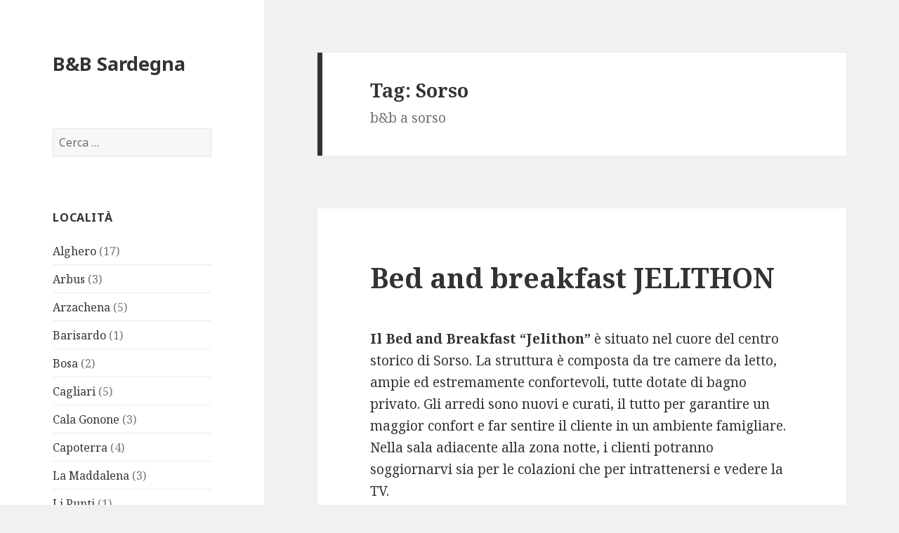

--- FILE ---
content_type: text/html; charset=UTF-8
request_url: https://www.bed-breakfast-sardegna.com/sardegna/sorso/
body_size: 7073
content:
<!DOCTYPE html>
<html lang="it-IT" class="no-js">
<head>
	<meta charset="UTF-8">
	<meta name="viewport" content="width=device-width">
	<link rel="profile" href="http://gmpg.org/xfn/11">
	<link rel="pingback" href="https://www.bed-breakfast-sardegna.com/xmlrpc.php">
	<!--[if lt IE 9]>
	<script src="https://www.bed-breakfast-sardegna.com/wp-content/themes/twentyfifteen/js/html5.js"></script>
	<![endif]-->
	<script>(function(html){html.className = html.className.replace(/\bno-js\b/,'js')})(document.documentElement);</script>
<meta name='robots' content='noindex, follow' />

	<!-- This site is optimized with the Yoast SEO plugin v22.1 - https://yoast.com/wordpress/plugins/seo/ -->
	<title>B&amp;B Sorso</title>
	<script type="application/ld+json" class="yoast-schema-graph">{"@context":"https://schema.org","@graph":[{"@type":"CollectionPage","@id":"https://www.bed-breakfast-sardegna.com/sardegna/sorso/","url":"https://www.bed-breakfast-sardegna.com/sardegna/sorso/","name":"B&B Sorso","isPartOf":{"@id":"https://www.bed-breakfast-sardegna.com/#website"},"breadcrumb":{"@id":"https://www.bed-breakfast-sardegna.com/sardegna/sorso/#breadcrumb"},"inLanguage":"it-IT"},{"@type":"BreadcrumbList","@id":"https://www.bed-breakfast-sardegna.com/sardegna/sorso/#breadcrumb","itemListElement":[{"@type":"ListItem","position":1,"name":"Home","item":"https://www.bed-breakfast-sardegna.com/"},{"@type":"ListItem","position":2,"name":"Sorso"}]},{"@type":"WebSite","@id":"https://www.bed-breakfast-sardegna.com/#website","url":"https://www.bed-breakfast-sardegna.com/","name":"B&amp;B Sardegna","description":"","potentialAction":[{"@type":"SearchAction","target":{"@type":"EntryPoint","urlTemplate":"https://www.bed-breakfast-sardegna.com/?s={search_term_string}"},"query-input":"required name=search_term_string"}],"inLanguage":"it-IT"}]}</script>
	<!-- / Yoast SEO plugin. -->


<link rel='dns-prefetch' href='//fonts.googleapis.com' />
<link href='https://fonts.gstatic.com' crossorigin rel='preconnect' />
<link rel="alternate" type="application/rss+xml" title="B&amp;B Sardegna &raquo; Feed" href="https://www.bed-breakfast-sardegna.com/feed/" />
<link rel="alternate" type="application/rss+xml" title="B&amp;B Sardegna &raquo; Feed dei commenti" href="https://www.bed-breakfast-sardegna.com/comments/feed/" />
<link rel="alternate" type="application/rss+xml" title="B&amp;B Sardegna &raquo; Sorso Feed del tag" href="https://www.bed-breakfast-sardegna.com/sardegna/sorso/feed/" />
<script type="text/javascript">
/* <![CDATA[ */
window._wpemojiSettings = {"baseUrl":"https:\/\/s.w.org\/images\/core\/emoji\/14.0.0\/72x72\/","ext":".png","svgUrl":"https:\/\/s.w.org\/images\/core\/emoji\/14.0.0\/svg\/","svgExt":".svg","source":{"concatemoji":"https:\/\/www.bed-breakfast-sardegna.com\/wp-includes\/js\/wp-emoji-release.min.js?ver=6.4.7"}};
/*! This file is auto-generated */
!function(i,n){var o,s,e;function c(e){try{var t={supportTests:e,timestamp:(new Date).valueOf()};sessionStorage.setItem(o,JSON.stringify(t))}catch(e){}}function p(e,t,n){e.clearRect(0,0,e.canvas.width,e.canvas.height),e.fillText(t,0,0);var t=new Uint32Array(e.getImageData(0,0,e.canvas.width,e.canvas.height).data),r=(e.clearRect(0,0,e.canvas.width,e.canvas.height),e.fillText(n,0,0),new Uint32Array(e.getImageData(0,0,e.canvas.width,e.canvas.height).data));return t.every(function(e,t){return e===r[t]})}function u(e,t,n){switch(t){case"flag":return n(e,"\ud83c\udff3\ufe0f\u200d\u26a7\ufe0f","\ud83c\udff3\ufe0f\u200b\u26a7\ufe0f")?!1:!n(e,"\ud83c\uddfa\ud83c\uddf3","\ud83c\uddfa\u200b\ud83c\uddf3")&&!n(e,"\ud83c\udff4\udb40\udc67\udb40\udc62\udb40\udc65\udb40\udc6e\udb40\udc67\udb40\udc7f","\ud83c\udff4\u200b\udb40\udc67\u200b\udb40\udc62\u200b\udb40\udc65\u200b\udb40\udc6e\u200b\udb40\udc67\u200b\udb40\udc7f");case"emoji":return!n(e,"\ud83e\udef1\ud83c\udffb\u200d\ud83e\udef2\ud83c\udfff","\ud83e\udef1\ud83c\udffb\u200b\ud83e\udef2\ud83c\udfff")}return!1}function f(e,t,n){var r="undefined"!=typeof WorkerGlobalScope&&self instanceof WorkerGlobalScope?new OffscreenCanvas(300,150):i.createElement("canvas"),a=r.getContext("2d",{willReadFrequently:!0}),o=(a.textBaseline="top",a.font="600 32px Arial",{});return e.forEach(function(e){o[e]=t(a,e,n)}),o}function t(e){var t=i.createElement("script");t.src=e,t.defer=!0,i.head.appendChild(t)}"undefined"!=typeof Promise&&(o="wpEmojiSettingsSupports",s=["flag","emoji"],n.supports={everything:!0,everythingExceptFlag:!0},e=new Promise(function(e){i.addEventListener("DOMContentLoaded",e,{once:!0})}),new Promise(function(t){var n=function(){try{var e=JSON.parse(sessionStorage.getItem(o));if("object"==typeof e&&"number"==typeof e.timestamp&&(new Date).valueOf()<e.timestamp+604800&&"object"==typeof e.supportTests)return e.supportTests}catch(e){}return null}();if(!n){if("undefined"!=typeof Worker&&"undefined"!=typeof OffscreenCanvas&&"undefined"!=typeof URL&&URL.createObjectURL&&"undefined"!=typeof Blob)try{var e="postMessage("+f.toString()+"("+[JSON.stringify(s),u.toString(),p.toString()].join(",")+"));",r=new Blob([e],{type:"text/javascript"}),a=new Worker(URL.createObjectURL(r),{name:"wpTestEmojiSupports"});return void(a.onmessage=function(e){c(n=e.data),a.terminate(),t(n)})}catch(e){}c(n=f(s,u,p))}t(n)}).then(function(e){for(var t in e)n.supports[t]=e[t],n.supports.everything=n.supports.everything&&n.supports[t],"flag"!==t&&(n.supports.everythingExceptFlag=n.supports.everythingExceptFlag&&n.supports[t]);n.supports.everythingExceptFlag=n.supports.everythingExceptFlag&&!n.supports.flag,n.DOMReady=!1,n.readyCallback=function(){n.DOMReady=!0}}).then(function(){return e}).then(function(){var e;n.supports.everything||(n.readyCallback(),(e=n.source||{}).concatemoji?t(e.concatemoji):e.wpemoji&&e.twemoji&&(t(e.twemoji),t(e.wpemoji)))}))}((window,document),window._wpemojiSettings);
/* ]]> */
</script>
<style id='wp-emoji-styles-inline-css' type='text/css'>

	img.wp-smiley, img.emoji {
		display: inline !important;
		border: none !important;
		box-shadow: none !important;
		height: 1em !important;
		width: 1em !important;
		margin: 0 0.07em !important;
		vertical-align: -0.1em !important;
		background: none !important;
		padding: 0 !important;
	}
</style>
<link rel='stylesheet' id='wp-block-library-css' href='https://www.bed-breakfast-sardegna.com/wp-includes/css/dist/block-library/style.min.css?ver=6.4.7' type='text/css' media='all' />
<style id='classic-theme-styles-inline-css' type='text/css'>
/*! This file is auto-generated */
.wp-block-button__link{color:#fff;background-color:#32373c;border-radius:9999px;box-shadow:none;text-decoration:none;padding:calc(.667em + 2px) calc(1.333em + 2px);font-size:1.125em}.wp-block-file__button{background:#32373c;color:#fff;text-decoration:none}
</style>
<style id='global-styles-inline-css' type='text/css'>
body{--wp--preset--color--black: #000000;--wp--preset--color--cyan-bluish-gray: #abb8c3;--wp--preset--color--white: #ffffff;--wp--preset--color--pale-pink: #f78da7;--wp--preset--color--vivid-red: #cf2e2e;--wp--preset--color--luminous-vivid-orange: #ff6900;--wp--preset--color--luminous-vivid-amber: #fcb900;--wp--preset--color--light-green-cyan: #7bdcb5;--wp--preset--color--vivid-green-cyan: #00d084;--wp--preset--color--pale-cyan-blue: #8ed1fc;--wp--preset--color--vivid-cyan-blue: #0693e3;--wp--preset--color--vivid-purple: #9b51e0;--wp--preset--gradient--vivid-cyan-blue-to-vivid-purple: linear-gradient(135deg,rgba(6,147,227,1) 0%,rgb(155,81,224) 100%);--wp--preset--gradient--light-green-cyan-to-vivid-green-cyan: linear-gradient(135deg,rgb(122,220,180) 0%,rgb(0,208,130) 100%);--wp--preset--gradient--luminous-vivid-amber-to-luminous-vivid-orange: linear-gradient(135deg,rgba(252,185,0,1) 0%,rgba(255,105,0,1) 100%);--wp--preset--gradient--luminous-vivid-orange-to-vivid-red: linear-gradient(135deg,rgba(255,105,0,1) 0%,rgb(207,46,46) 100%);--wp--preset--gradient--very-light-gray-to-cyan-bluish-gray: linear-gradient(135deg,rgb(238,238,238) 0%,rgb(169,184,195) 100%);--wp--preset--gradient--cool-to-warm-spectrum: linear-gradient(135deg,rgb(74,234,220) 0%,rgb(151,120,209) 20%,rgb(207,42,186) 40%,rgb(238,44,130) 60%,rgb(251,105,98) 80%,rgb(254,248,76) 100%);--wp--preset--gradient--blush-light-purple: linear-gradient(135deg,rgb(255,206,236) 0%,rgb(152,150,240) 100%);--wp--preset--gradient--blush-bordeaux: linear-gradient(135deg,rgb(254,205,165) 0%,rgb(254,45,45) 50%,rgb(107,0,62) 100%);--wp--preset--gradient--luminous-dusk: linear-gradient(135deg,rgb(255,203,112) 0%,rgb(199,81,192) 50%,rgb(65,88,208) 100%);--wp--preset--gradient--pale-ocean: linear-gradient(135deg,rgb(255,245,203) 0%,rgb(182,227,212) 50%,rgb(51,167,181) 100%);--wp--preset--gradient--electric-grass: linear-gradient(135deg,rgb(202,248,128) 0%,rgb(113,206,126) 100%);--wp--preset--gradient--midnight: linear-gradient(135deg,rgb(2,3,129) 0%,rgb(40,116,252) 100%);--wp--preset--font-size--small: 13px;--wp--preset--font-size--medium: 20px;--wp--preset--font-size--large: 36px;--wp--preset--font-size--x-large: 42px;--wp--preset--spacing--20: 0.44rem;--wp--preset--spacing--30: 0.67rem;--wp--preset--spacing--40: 1rem;--wp--preset--spacing--50: 1.5rem;--wp--preset--spacing--60: 2.25rem;--wp--preset--spacing--70: 3.38rem;--wp--preset--spacing--80: 5.06rem;--wp--preset--shadow--natural: 6px 6px 9px rgba(0, 0, 0, 0.2);--wp--preset--shadow--deep: 12px 12px 50px rgba(0, 0, 0, 0.4);--wp--preset--shadow--sharp: 6px 6px 0px rgba(0, 0, 0, 0.2);--wp--preset--shadow--outlined: 6px 6px 0px -3px rgba(255, 255, 255, 1), 6px 6px rgba(0, 0, 0, 1);--wp--preset--shadow--crisp: 6px 6px 0px rgba(0, 0, 0, 1);}:where(.is-layout-flex){gap: 0.5em;}:where(.is-layout-grid){gap: 0.5em;}body .is-layout-flow > .alignleft{float: left;margin-inline-start: 0;margin-inline-end: 2em;}body .is-layout-flow > .alignright{float: right;margin-inline-start: 2em;margin-inline-end: 0;}body .is-layout-flow > .aligncenter{margin-left: auto !important;margin-right: auto !important;}body .is-layout-constrained > .alignleft{float: left;margin-inline-start: 0;margin-inline-end: 2em;}body .is-layout-constrained > .alignright{float: right;margin-inline-start: 2em;margin-inline-end: 0;}body .is-layout-constrained > .aligncenter{margin-left: auto !important;margin-right: auto !important;}body .is-layout-constrained > :where(:not(.alignleft):not(.alignright):not(.alignfull)){max-width: var(--wp--style--global--content-size);margin-left: auto !important;margin-right: auto !important;}body .is-layout-constrained > .alignwide{max-width: var(--wp--style--global--wide-size);}body .is-layout-flex{display: flex;}body .is-layout-flex{flex-wrap: wrap;align-items: center;}body .is-layout-flex > *{margin: 0;}body .is-layout-grid{display: grid;}body .is-layout-grid > *{margin: 0;}:where(.wp-block-columns.is-layout-flex){gap: 2em;}:where(.wp-block-columns.is-layout-grid){gap: 2em;}:where(.wp-block-post-template.is-layout-flex){gap: 1.25em;}:where(.wp-block-post-template.is-layout-grid){gap: 1.25em;}.has-black-color{color: var(--wp--preset--color--black) !important;}.has-cyan-bluish-gray-color{color: var(--wp--preset--color--cyan-bluish-gray) !important;}.has-white-color{color: var(--wp--preset--color--white) !important;}.has-pale-pink-color{color: var(--wp--preset--color--pale-pink) !important;}.has-vivid-red-color{color: var(--wp--preset--color--vivid-red) !important;}.has-luminous-vivid-orange-color{color: var(--wp--preset--color--luminous-vivid-orange) !important;}.has-luminous-vivid-amber-color{color: var(--wp--preset--color--luminous-vivid-amber) !important;}.has-light-green-cyan-color{color: var(--wp--preset--color--light-green-cyan) !important;}.has-vivid-green-cyan-color{color: var(--wp--preset--color--vivid-green-cyan) !important;}.has-pale-cyan-blue-color{color: var(--wp--preset--color--pale-cyan-blue) !important;}.has-vivid-cyan-blue-color{color: var(--wp--preset--color--vivid-cyan-blue) !important;}.has-vivid-purple-color{color: var(--wp--preset--color--vivid-purple) !important;}.has-black-background-color{background-color: var(--wp--preset--color--black) !important;}.has-cyan-bluish-gray-background-color{background-color: var(--wp--preset--color--cyan-bluish-gray) !important;}.has-white-background-color{background-color: var(--wp--preset--color--white) !important;}.has-pale-pink-background-color{background-color: var(--wp--preset--color--pale-pink) !important;}.has-vivid-red-background-color{background-color: var(--wp--preset--color--vivid-red) !important;}.has-luminous-vivid-orange-background-color{background-color: var(--wp--preset--color--luminous-vivid-orange) !important;}.has-luminous-vivid-amber-background-color{background-color: var(--wp--preset--color--luminous-vivid-amber) !important;}.has-light-green-cyan-background-color{background-color: var(--wp--preset--color--light-green-cyan) !important;}.has-vivid-green-cyan-background-color{background-color: var(--wp--preset--color--vivid-green-cyan) !important;}.has-pale-cyan-blue-background-color{background-color: var(--wp--preset--color--pale-cyan-blue) !important;}.has-vivid-cyan-blue-background-color{background-color: var(--wp--preset--color--vivid-cyan-blue) !important;}.has-vivid-purple-background-color{background-color: var(--wp--preset--color--vivid-purple) !important;}.has-black-border-color{border-color: var(--wp--preset--color--black) !important;}.has-cyan-bluish-gray-border-color{border-color: var(--wp--preset--color--cyan-bluish-gray) !important;}.has-white-border-color{border-color: var(--wp--preset--color--white) !important;}.has-pale-pink-border-color{border-color: var(--wp--preset--color--pale-pink) !important;}.has-vivid-red-border-color{border-color: var(--wp--preset--color--vivid-red) !important;}.has-luminous-vivid-orange-border-color{border-color: var(--wp--preset--color--luminous-vivid-orange) !important;}.has-luminous-vivid-amber-border-color{border-color: var(--wp--preset--color--luminous-vivid-amber) !important;}.has-light-green-cyan-border-color{border-color: var(--wp--preset--color--light-green-cyan) !important;}.has-vivid-green-cyan-border-color{border-color: var(--wp--preset--color--vivid-green-cyan) !important;}.has-pale-cyan-blue-border-color{border-color: var(--wp--preset--color--pale-cyan-blue) !important;}.has-vivid-cyan-blue-border-color{border-color: var(--wp--preset--color--vivid-cyan-blue) !important;}.has-vivid-purple-border-color{border-color: var(--wp--preset--color--vivid-purple) !important;}.has-vivid-cyan-blue-to-vivid-purple-gradient-background{background: var(--wp--preset--gradient--vivid-cyan-blue-to-vivid-purple) !important;}.has-light-green-cyan-to-vivid-green-cyan-gradient-background{background: var(--wp--preset--gradient--light-green-cyan-to-vivid-green-cyan) !important;}.has-luminous-vivid-amber-to-luminous-vivid-orange-gradient-background{background: var(--wp--preset--gradient--luminous-vivid-amber-to-luminous-vivid-orange) !important;}.has-luminous-vivid-orange-to-vivid-red-gradient-background{background: var(--wp--preset--gradient--luminous-vivid-orange-to-vivid-red) !important;}.has-very-light-gray-to-cyan-bluish-gray-gradient-background{background: var(--wp--preset--gradient--very-light-gray-to-cyan-bluish-gray) !important;}.has-cool-to-warm-spectrum-gradient-background{background: var(--wp--preset--gradient--cool-to-warm-spectrum) !important;}.has-blush-light-purple-gradient-background{background: var(--wp--preset--gradient--blush-light-purple) !important;}.has-blush-bordeaux-gradient-background{background: var(--wp--preset--gradient--blush-bordeaux) !important;}.has-luminous-dusk-gradient-background{background: var(--wp--preset--gradient--luminous-dusk) !important;}.has-pale-ocean-gradient-background{background: var(--wp--preset--gradient--pale-ocean) !important;}.has-electric-grass-gradient-background{background: var(--wp--preset--gradient--electric-grass) !important;}.has-midnight-gradient-background{background: var(--wp--preset--gradient--midnight) !important;}.has-small-font-size{font-size: var(--wp--preset--font-size--small) !important;}.has-medium-font-size{font-size: var(--wp--preset--font-size--medium) !important;}.has-large-font-size{font-size: var(--wp--preset--font-size--large) !important;}.has-x-large-font-size{font-size: var(--wp--preset--font-size--x-large) !important;}
.wp-block-navigation a:where(:not(.wp-element-button)){color: inherit;}
:where(.wp-block-post-template.is-layout-flex){gap: 1.25em;}:where(.wp-block-post-template.is-layout-grid){gap: 1.25em;}
:where(.wp-block-columns.is-layout-flex){gap: 2em;}:where(.wp-block-columns.is-layout-grid){gap: 2em;}
.wp-block-pullquote{font-size: 1.5em;line-height: 1.6;}
</style>
<link rel='stylesheet' id='wp-pagenavi-css' href='https://www.bed-breakfast-sardegna.com/wp-content/plugins/wp-pagenavi/pagenavi-css.css?ver=2.70' type='text/css' media='all' />
<link rel='stylesheet' id='parent-style-css' href='https://www.bed-breakfast-sardegna.com/wp-content/themes/twentyfifteen/style.css?ver=6.4.7' type='text/css' media='all' />
<link rel='stylesheet' id='child-style-css' href='https://www.bed-breakfast-sardegna.com/wp-content/themes/2017/style.css?ver=6.4.7' type='text/css' media='all' />
<link rel='stylesheet' id='twentyfifteen-fonts-css' href='https://fonts.googleapis.com/css?family=Noto+Sans%3A400italic%2C700italic%2C400%2C700%7CNoto+Serif%3A400italic%2C700italic%2C400%2C700%7CInconsolata%3A400%2C700&#038;subset=latin%2Clatin-ext' type='text/css' media='all' />
<link rel='stylesheet' id='genericons-css' href='https://www.bed-breakfast-sardegna.com/wp-content/themes/twentyfifteen/genericons/genericons.css?ver=3.2' type='text/css' media='all' />
<link rel='stylesheet' id='twentyfifteen-style-css' href='https://www.bed-breakfast-sardegna.com/wp-content/themes/2017/style.css?ver=6.4.7' type='text/css' media='all' />
<!--[if lt IE 9]>
<link rel='stylesheet' id='twentyfifteen-ie-css' href='https://www.bed-breakfast-sardegna.com/wp-content/themes/twentyfifteen/css/ie.css?ver=20141010' type='text/css' media='all' />
<![endif]-->
<!--[if lt IE 8]>
<link rel='stylesheet' id='twentyfifteen-ie7-css' href='https://www.bed-breakfast-sardegna.com/wp-content/themes/twentyfifteen/css/ie7.css?ver=20141010' type='text/css' media='all' />
<![endif]-->
<script type="text/javascript" src="https://www.bed-breakfast-sardegna.com/wp-includes/js/jquery/jquery.min.js?ver=3.7.1" id="jquery-core-js"></script>
<script type="text/javascript" src="https://www.bed-breakfast-sardegna.com/wp-includes/js/jquery/jquery-migrate.min.js?ver=3.4.1" id="jquery-migrate-js"></script>
<link rel="https://api.w.org/" href="https://www.bed-breakfast-sardegna.com/wp-json/" /><link rel="alternate" type="application/json" href="https://www.bed-breakfast-sardegna.com/wp-json/wp/v2/tags/138" /><link rel="EditURI" type="application/rsd+xml" title="RSD" href="https://www.bed-breakfast-sardegna.com/xmlrpc.php?rsd" />
</head>

<body class="archive tag tag-sorso tag-138">
<div id="page" class="hfeed site">
	<a class="skip-link screen-reader-text" href="#content">Vai al contenuto</a>

	<div id="sidebar" class="sidebar">
		<header id="masthead" class="site-header" role="banner">
			<div class="site-branding">
										<p class="site-title"><a href="https://www.bed-breakfast-sardegna.com/" rel="home">B&amp;B Sardegna</a></p>
									<button class="secondary-toggle">Menu e widget</button>
			</div><!-- .site-branding -->
		</header><!-- .site-header -->

			<div id="secondary" class="secondary">

		
		
					<div id="widget-area" class="widget-area" role="complementary">
				<aside id="search-2" class="widget widget_search"><form role="search" method="get" class="search-form" action="https://www.bed-breakfast-sardegna.com/">
				<label>
					<span class="screen-reader-text">Ricerca per:</span>
					<input type="search" class="search-field" placeholder="Cerca &hellip;" value="" name="s" />
				</label>
				<input type="submit" class="search-submit screen-reader-text" value="Cerca" />
			</form></aside><aside id="categories-2" class="widget widget_categories"><h2 class="widget-title">Località</h2>
			<ul>
					<li class="cat-item cat-item-3"><a href="https://www.bed-breakfast-sardegna.com/category/alghero/">Alghero</a> (17)
</li>
	<li class="cat-item cat-item-4"><a href="https://www.bed-breakfast-sardegna.com/category/arbus/">Arbus</a> (3)
</li>
	<li class="cat-item cat-item-5"><a href="https://www.bed-breakfast-sardegna.com/category/arzachena/">Arzachena</a> (5)
</li>
	<li class="cat-item cat-item-7"><a href="https://www.bed-breakfast-sardegna.com/category/barisardo/">Barisardo</a> (1)
</li>
	<li class="cat-item cat-item-11"><a href="https://www.bed-breakfast-sardegna.com/category/bosa/">Bosa</a> (2)
</li>
	<li class="cat-item cat-item-14"><a href="https://www.bed-breakfast-sardegna.com/category/cagliari/">Cagliari</a> (5)
</li>
	<li class="cat-item cat-item-15"><a href="https://www.bed-breakfast-sardegna.com/category/cala-gonone/">Cala Gonone</a> (3)
</li>
	<li class="cat-item cat-item-17"><a href="https://www.bed-breakfast-sardegna.com/category/capoterra/">Capoterra</a> (4)
</li>
	<li class="cat-item cat-item-26"><a href="https://www.bed-breakfast-sardegna.com/category/la-maddalena/">La Maddalena</a> (3)
</li>
	<li class="cat-item cat-item-27"><a href="https://www.bed-breakfast-sardegna.com/category/li-punti/">Li Punti</a> (1)
</li>
	<li class="cat-item cat-item-86"><a href="https://www.bed-breakfast-sardegna.com/category/magomadas/">Magomadas</a> (1)
</li>
	<li class="cat-item cat-item-30"><a href="https://www.bed-breakfast-sardegna.com/category/maracalagonis/">Maracalagonis</a> (1)
</li>
	<li class="cat-item cat-item-32"><a href="https://www.bed-breakfast-sardegna.com/category/muravera/">Muravera</a> (2)
</li>
	<li class="cat-item cat-item-37"><a href="https://www.bed-breakfast-sardegna.com/category/oristano/">Oristano</a> (3)
</li>
	<li class="cat-item cat-item-41"><a href="https://www.bed-breakfast-sardegna.com/category/porto-torres/">Porto Torres</a> (2)
</li>
	<li class="cat-item cat-item-42"><a href="https://www.bed-breakfast-sardegna.com/category/posada/">Posada</a> (2)
</li>
	<li class="cat-item cat-item-43"><a href="https://www.bed-breakfast-sardegna.com/category/pula/">Pula</a> (2)
</li>
	<li class="cat-item cat-item-48"><a href="https://www.bed-breakfast-sardegna.com/category/san-teodoro/">San Teodoro</a> (4)
</li>
	<li class="cat-item cat-item-51"><a href="https://www.bed-breakfast-sardegna.com/category/santa-maria-coghinas/">Santa Maria Coghinas</a> (1)
</li>
	<li class="cat-item cat-item-52"><a href="https://www.bed-breakfast-sardegna.com/category/santa-teresa-di-gallura/">Santa Teresa di Gallura</a> (1)
</li>
	<li class="cat-item cat-item-54"><a href="https://www.bed-breakfast-sardegna.com/category/sardegna/">Sardegna</a> (4)
</li>
	<li class="cat-item cat-item-55"><a href="https://www.bed-breakfast-sardegna.com/category/sarroch/">Sarroch</a> (2)
</li>
	<li class="cat-item cat-item-58"><a href="https://www.bed-breakfast-sardegna.com/category/sorso/">Sorso</a> (2)
</li>
	<li class="cat-item cat-item-60"><a href="https://www.bed-breakfast-sardegna.com/category/trinita-dagultu/">Trinità d&#039;Agultu</a> (1)
</li>
	<li class="cat-item cat-item-61"><a href="https://www.bed-breakfast-sardegna.com/category/uri/">Uri</a> (1)
</li>
	<li class="cat-item cat-item-62"><a href="https://www.bed-breakfast-sardegna.com/category/urzulei/">Urzulei</a> (1)
</li>
	<li class="cat-item cat-item-66"><a href="https://www.bed-breakfast-sardegna.com/category/villasalto/">Villasalto</a> (1)
</li>
	<li class="cat-item cat-item-67"><a href="https://www.bed-breakfast-sardegna.com/category/villasimius/">Villasimius</a> (4)
</li>
			</ul>

			</aside>			</div><!-- .widget-area -->
		
	</div><!-- .secondary -->

	</div><!-- .sidebar -->

	<div id="content" class="site-content">

	<section id="primary" class="content-area">
		<main id="main" class="site-main" role="main">

		
			<header class="page-header">
				<h1 class="page-title">Tag: <span>Sorso</span></h1><div class="taxonomy-description"><p>b&amp;b a sorso</p>
</div>			</header><!-- .page-header -->

			
<article id="post-819" class="post-819 post type-post status-publish format-standard hentry category-sorso tag-sorso">
	
	<header class="entry-header">
		<h2 class="entry-title"><a href="https://www.bed-breakfast-sardegna.com/bedandbreakfastsorso-jelithon/" rel="bookmark">Bed and breakfast JELITHON</a></h2>	</header><!-- .entry-header -->

	
	<div class="entry-content">
		<p><strong>Il Bed and Breakfast “Jelithon”</strong> è situato nel cuore del centro storico di Sorso. La struttura è composta da tre camere da letto, ampie ed estremamente confortevoli, tutte dotate di bagno privato. Gli arredi sono nuovi e curati, il tutto per garantire un maggior confort e far sentire il cliente in un ambiente famigliare. Nella sala adiacente alla zona notte, i clienti potranno soggiornarvi sia per le colazioni che per intrattenersi e vedere la TV.</p>
<p>Il bed and breakfast Jelithon è in una posizione ideale per chi vuole conoscere il Nord-Ovest della Sardegna, dista, infatti, di soli 2 Km dal mare, ove potete visitare le spiagge incontaminate e una splendida pineta dove potete passeggiare o fare attività fisica respirando il caratteristico profumo dei Pini. Se poi, non avete voglia di spostarvi dalla centro c ittà di Sorso, restando qui potete ammirare monumenti medioevali, oltre ai siti archeologici. Il Bed and Breakfast Jelithon, dista di soli 30 Km da Castelsardo, dove potete visitare oltre alle bellezze del “porticciolo”, anche il magnifico Castello ed il centro storico medioevale; a soli 45 Km, invece, potete ammirare le splendide spiagge turistiche di Stintino e/o Alghero. Purtroppo la nostra struttura non permette di accogliere animali. Ci dispiace.</p>
	</div><!-- .entry-content -->

	
	<footer class="entry-footer">
		<span class="posted-on"><span class="screen-reader-text">Scritto il </span><a href="https://www.bed-breakfast-sardegna.com/bedandbreakfastsorso-jelithon/" rel="bookmark"><time class="entry-date published" datetime="2010-11-14T12:52:35+00:00">Novembre 14, 2010</time><time class="updated" datetime="2014-03-17T08:44:58+00:00">Marzo 17, 2014</time></a></span><span class="cat-links"><span class="screen-reader-text">Categorie </span><a href="https://www.bed-breakfast-sardegna.com/category/sorso/" rel="category tag">Sorso</a></span><span class="tags-links"><span class="screen-reader-text">Tag </span><a href="https://www.bed-breakfast-sardegna.com/sardegna/sorso/" rel="tag">Sorso</a></span>			</footer><!-- .entry-footer -->

</article><!-- #post-## -->

<article id="post-206" class="post-206 post type-post status-publish format-standard hentry category-sorso tag-sorso">
	
	<header class="entry-header">
		<h2 class="entry-title"><a href="https://www.bed-breakfast-sardegna.com/bed-breakfast-sorso-piazza-san-pantaleo/" rel="bookmark">Piazza San Pantaleo</a></h2>	</header><!-- .entry-header -->

	
	<div class="entry-content">
		<p>IL B&amp;B PiazzaSanPantaleo si trova nel cuore del centro storico di Sorso,  la sua atmosfera ci riporta ai primi  anni venti del Novecento.</p>
	</div><!-- .entry-content -->

	
	<footer class="entry-footer">
		<span class="posted-on"><span class="screen-reader-text">Scritto il </span><a href="https://www.bed-breakfast-sardegna.com/bed-breakfast-sorso-piazza-san-pantaleo/" rel="bookmark"><time class="entry-date published updated" datetime="2009-07-06T19:18:32+00:00">Luglio 6, 2009</time></a></span><span class="cat-links"><span class="screen-reader-text">Categorie </span><a href="https://www.bed-breakfast-sardegna.com/category/sorso/" rel="category tag">Sorso</a></span><span class="tags-links"><span class="screen-reader-text">Tag </span><a href="https://www.bed-breakfast-sardegna.com/sardegna/sorso/" rel="tag">Sorso</a></span>			</footer><!-- .entry-footer -->

</article><!-- #post-## -->

		</main><!-- .site-main -->
	</section><!-- .content-area -->


	</div><!-- .site-content -->

	<footer id="colophon" class="site-footer" role="contentinfo">
		<div class="site-info">
			<p>
				Copyright 2026<br>
				<a href="/">Home</a> |<a href="/privacy/" rel="nofollow">Privacy</a> |
					<a href="/contatti/">Contatti</a> | <a href="/noleggioautosardegna/">Noleggio auto Sardegna</a>
			</p>
		</div><!-- .site-info -->
	</footer><!-- .site-footer -->

</div><!-- .site -->

<script type="text/javascript" src="https://www.bed-breakfast-sardegna.com/wp-content/themes/twentyfifteen/js/skip-link-focus-fix.js?ver=20141010" id="twentyfifteen-skip-link-focus-fix-js"></script>
<script type="text/javascript" id="twentyfifteen-script-js-extra">
/* <![CDATA[ */
var screenReaderText = {"expand":"<span class=\"screen-reader-text\">apri i men\u00f9 child<\/span>","collapse":"<span class=\"screen-reader-text\">chiudi i men\u00f9 child<\/span>"};
/* ]]> */
</script>
<script type="text/javascript" src="https://www.bed-breakfast-sardegna.com/wp-content/themes/twentyfifteen/js/functions.js?ver=20150330" id="twentyfifteen-script-js"></script>
</body>
</html>


--- FILE ---
content_type: text/css
request_url: https://www.bed-breakfast-sardegna.com/wp-content/themes/2017/style.css?ver=6.4.7
body_size: 76
content:
/*
Theme Name:         BBS 2017
Theme URI:          http://www.bed-breakfast-sardegna.com
Description:        http://www.bed-breakfast-sardegna.com
Version:            1.0
Author:             C
Author URI:         http://www.bed-breakfast-sardegna.com
Template:           twentyfifteen
License:            MIT License
License URI:        http://www.opensource.org/licenses/mit-license.php
*/
